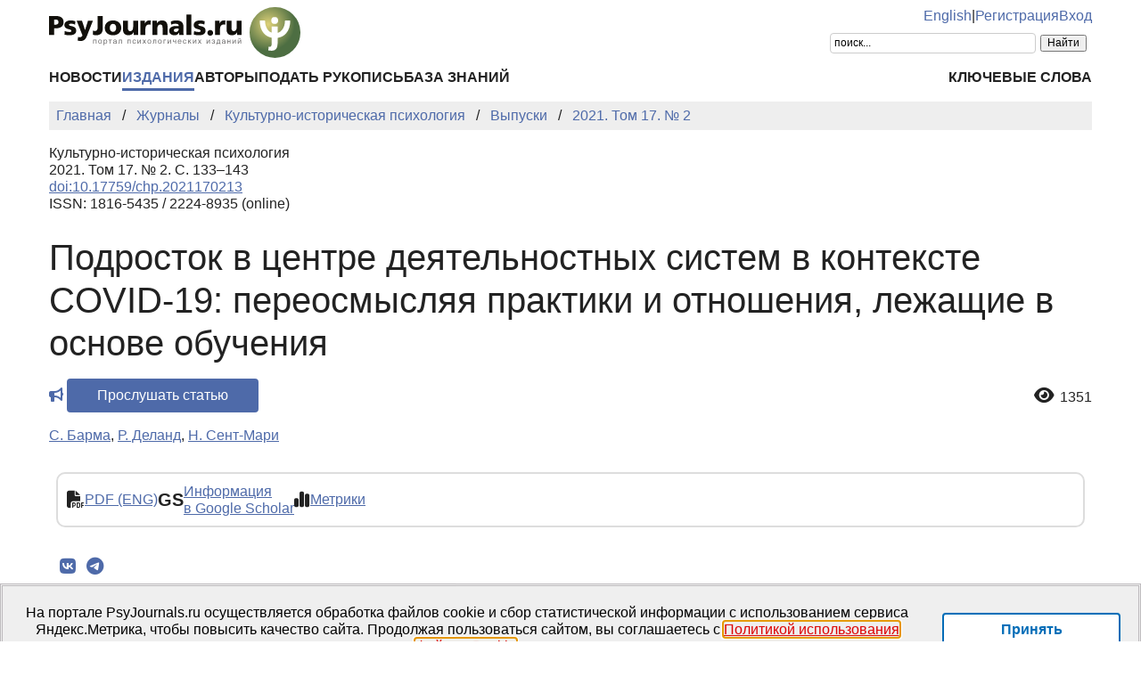

--- FILE ---
content_type: text/html; charset=UTF-8
request_url: https://psyjournals.ru/journals/chp/archive/2021_n2/Barma_et_al
body_size: 12387
content:
<!DOCTYPE html>
<html lang="ru">
<head>
    <meta charset="utf-8">
    <meta name="language" content="ru-RU">
    <title>Подросток в центре деятельностных систем в контексте COVID-19: переосмысляя практики и отношения, лежащие в основе обучения // Культурно-историческая психология — 2021. Том 17. № 2 | PsyJournals.ru</title>
    <link href="https://psyjournals.ru/journals/chp/archive/2021_n2/Barma_et_al" rel="canonical"><link href="https://psyjournals.ru/journals/chp/archive/2021_n2/Barma_et_al" rel="alternate" hreflang="ru"><link href="https://psyjournals.ru/en/journals/chp/archive/2021_n2/Barma_et_al" rel="alternate" hreflang="en"><meta name="description" content="В марте 2020 года подростки в Квебеке (Канада) внезапно столкнулись с серьёзными вызовами, связанными с закрытием школ и изменениями в организации учебного процесса вследствие пандемии COVID-19. Данная работа описывает противоречия, характеризующие эту новую ситуацию, на примере 1057 подростков,…"><meta name="citation_title" content="Подросток в центре деятельностных систем в контексте COVID-19: переосмысляя практики и отношения, лежащие в основе обучения"><meta name="citation_author" content="С. Барма"><meta name="citation_author" content="Р. Деланд"><meta name="citation_author" content="Н. Сент-Мари"><meta name="citation_publication_date" content="2021"><meta name="citation_journal_title" content="Культурно-историческая психология"><meta name="citation_issn" content="1816-5435"><meta name="citation_volume" content="17"><meta name="citation_issue" content="2"><meta name="citation_firstpage" content="133"><meta name="citation_lastpage" content="143"><meta name="citation_doi" content="10.17759/chp.2021170213">    <meta name="viewport" content="width=device-width, initial-scale=1.0">
    <meta name="msapplication-TileColor" content="#da532c">
    <meta name="theme-color" content="#ffffff">
    <meta property="fb:app_id" content="893545660810673">
    <meta property="og:url" content="https://psyjournals.ru/journals/chp/archive/2021_n2/Barma_et_al">
    <meta property="og:title" content="Подросток в центре деятельностных систем в контексте COVID-19: переосмысляя практики и отношения, лежащие в основе обучения // Культурно-историческая психология — 2021. Том 17. № 2">
    <meta property="og:description" content="В марте 2020 года подростки в Квебеке (Канада) внезапно столкнулись с серьёзными вызовами, связанными с закрытием школ и изменениями в организации учебного процесса вследствие пандемии COVID-19. Данная работа описывает противоречия, характеризующие эту новую ситуацию, на примере 1057 подростков,…">
    <meta property="og:type" content="website">
    <meta property="og:image" content="https://psyjournals.ru/files/journalissues/0/861/cover_image.png">
    <meta property="og:image:width" content="210">
    <meta property="og:image:height" content="305">
    <meta property="og:site_name" content="Портал психологических изданий PsyJournals.ru">
    <meta property="og:locale" content="ru_RU">
    <link rel="stylesheet" href="/assets/static/fontawesome/css/all.min.css">
	<link rel="stylesheet" href="/css/normalize.min.css">
	<link rel="stylesheet" href="/css/app.css?2025102901">
        <link rel="icon" type="image/svg" sizes="120x120" href="/favicon-120x120.svg">
    <link rel="icon" type="image/png" sizes="120x120" href="/favicon-120x120.png">
    <link rel="icon" type="image/png" sizes="32x32" href="/favicon-32x32.png">
    <link rel="icon" type="image/png" sizes="16x16" href="/favicon-16x16.png">
    <link rel="apple-touch-icon" sizes="180x180" href="/apple-touch-icon.png">
    <link rel="manifest" href="/site.webmanifest">
    <link rel="mask-icon" href="/safari-pinned-tab.svg" color="#4d6e42">
    <link rel="image_src" href="https://psyjournals.ru/files/journalissues/0/861/cover_image.png">
</head>
<body>
    <!-- Yandex.Metrika counter -->
<script>
   (function(m,e,t,r,i,k,a){m[i]=m[i]||function(){(m[i].a=m[i].a||[]).push(arguments)};
   m[i].l=1*new Date();k=e.createElement(t),a=e.getElementsByTagName(t)[0],k.async=1,k.src=r,a.parentNode.insertBefore(k,a)})
   (window, document, "script", "https://mc.yandex.ru/metrika/tag.js", "ym");

   ym(17971816, "init", {
        clickmap:true,
        trackLinks:true,
        accurateTrackBounce:true,
        webvisor:true
   });
</script>
<noscript><div><img src="https://mc.yandex.ru/watch/17971816" style="position:absolute; left:-9999px;" alt=""></div></noscript>
<!-- /Yandex.Metrika counter -->


<!--LiveInternet counter-->
<script><!--
new Image().src = "//counter.yadro.ru/hit?r"+
escape(document.referrer)+((typeof(screen)=="undefined")?"":
";s"+screen.width+"*"+screen.height+"*"+(screen.colorDepth?
screen.colorDepth:screen.pixelDepth))+";u"+escape(document.URL)+
";h"+escape(document.title.substring(0,80))+
";"+Math.random();//--></script>
<!--/LiveInternet-->

    <div class="skiplinks">
        <a class="sr-only sr-only-focusable" href="#maincontent">Перейти к основному содержанию</a>
    </div>
    <div class="wrap">
        <div class="wrap-top">
            <header>
                <div class="container">
                    <div class="header-mobile d-md-none">
                        <nav class="top-nav">
                            <div class="top-nav-logo">
                                <a href="/">
                                    <img class="top-site-logo" src="/img/psyjournals.ru_logo_small_on_lite.svg" alt="Логотип PsyJournals.ru">
                                </a>
                            </div>
                            <div class="top-nav-area">
                                <div class="top-nav-links">
                                    <a href="/en/journals/chp/archive/2021_n2/Barma_et_al">English</a>                                </div>
                                <div class="top-nav-buttons">
                                    <button class="sitemenus-toggle-button" aria-controls="sitemenus-nav-mobile" aria-expanded="false" aria-label="Меню сайта"><i class="fa-solid fa-bars" aria-hidden="true" title="Меню сайта"></i></button>
                                    <button class="sitesearch-toggle-button" aria-controls="sitesearch-nav-mobile" aria-expanded="false" aria-label="Поиск по сайту"><i class="fa-solid fa-magnifying-glass" aria-hidden="true" title="Поиск по сайту"></i></button>
                                </div>
                            </div>
                        </nav>
                        <div  id="sitesearch-nav-mobile" class="top-nav-search">
                                                                                                                <div class="ya-site-form ya-site-form_inited_no" style="max-width: 300px;" data-bem="{&quot;action&quot;:&quot;https://psyjournals.ru/search/&quot;,&quot;arrow&quot;:false,&quot;bg&quot;:&quot;transparent&quot;,&quot;fontsize&quot;:12,&quot;fg&quot;:&quot;#000000&quot;,&quot;language&quot;:&quot;ru&quot;,&quot;logo&quot;:&quot;rb&quot;,&quot;publicname&quot;:&quot;Поиск по PsyJournals.ru&quot;,&quot;suggest&quot;:true,&quot;target&quot;:&quot;_self&quot;,&quot;tld&quot;:&quot;ru&quot;,&quot;type&quot;:2,&quot;usebigdictionary&quot;:true,&quot;searchid&quot;:2578537,&quot;input_fg&quot;:&quot;#000000&quot;,&quot;input_bg&quot;:&quot;#ffffff&quot;,&quot;input_fontStyle&quot;:&quot;normal&quot;,&quot;input_fontWeight&quot;:&quot;normal&quot;,&quot;input_placeholder&quot;:&quot;поиск...&quot;,&quot;input_placeholderColor&quot;:&quot;#000000&quot;,&quot;input_borderColor&quot;:&quot;#cccccc&quot;}"><form action="https://yandex.ru/search/site/" method="get" target="_self" accept-charset="utf-8"><input type="hidden" name="searchid" value="2578537"><input type="hidden" name="l10n" value="ru"><input type="hidden" name="reqenc" value="utf-8"><input type="search" name="text" value=""><input type="submit" value="Найти"></form></div><style>.ya-page_js_yes .ya-site-form_inited_no { display: none; }</style><script>(function(w,d,c){var s=d.createElement('script'),h=d.getElementsByTagName('script')[0],e=d.documentElement;if((' '+e.className+' ').indexOf(' ya-page_js_yes ')===-1){e.className+=' ya-page_js_yes';}s.type='text/javascript';s.async=true;s.charset='utf-8';s.src=(d.location.protocol==='https:'?'https:':'http:')+'//site.yandex.net/v2.0/js/all.js';h.parentNode.insertBefore(s,h);(w[c]||(w[c]=[])).push(function(){Ya.Site.Form.init()})})(window,document,'yandex_site_callbacks');</script>
                        </div>
                        <div  id="sitemenus-nav-mobile" class="top-nav-menus">
                            <nav id="mainmenu-nav-mobile" class="mainmenu" aria-label="Основное меню"><ul class="mainmenu-primary-list"><li class="mainmenu-primary-list-item"><a href="/news" class="mainmenu-primary-list-item-link">Новости</a></li><li class="mainmenu-primary-list-item mainmenu-primary-list-item-current"><a href="/journals" class="mainmenu-primary-list-item-link mainmenu-primary-list-item-link-current" aria-current="page">Издания</a></li><li class="mainmenu-primary-list-item"><a href="/authors" class="mainmenu-primary-list-item-link">Авторы</a></li><li class="mainmenu-primary-list-item"><a href="/manuscript_submission" class="mainmenu-primary-list-item-link">Подать рукопись</a></li><li class="mainmenu-primary-list-item"><a href="/info/kb" class="mainmenu-primary-list-item-link">База знаний</a></li></ul><ul class="mainmenu-secondary-list"><li class="mainmenu-secondary-list-item"><a href="/keywords" class="mainmenu-secondary-list-item-link">Ключевые слова</a></li></ul></nav>                            <nav id="usermenu-nav-mobile" class="usermenu" aria-label="Меню пользователя">
                                                                    <a href="/auth/signup">Регистрация</a>
                                    <a href="/auth">Вход</a>
                                                            </nav>
                        </div>
                    </div>
                    <div class="header-standard d-none d-md-block">
                        <nav class="top-nav">
                            <div class="top-nav-logo">
                                <a href="/">
                                    <img class="top-site-logo" src="/img/psyjournals.ru_logo_ru_full_on_lite.svg" alt="Логотип PsyJournals.ru">
                                </a>
                            </div>
                            <div class="top-nav-area">
                                <div class="top-nav-links">
                                    <a href="/en/journals/chp/archive/2021_n2/Barma_et_al">English</a>                                    <span>|</span>
                                                                            <a href="/auth/signup">Регистрация</a>
                                        <a href="/auth">Вход</a>
                                                                    </div>
                                <div class="top-nav-search">
                                                        				                                                                        <div class="ya-site-form ya-site-form_inited_no" style="max-width: 300px;" data-bem="{&quot;action&quot;:&quot;https://psyjournals.ru/search/&quot;,&quot;arrow&quot;:false,&quot;bg&quot;:&quot;transparent&quot;,&quot;fontsize&quot;:12,&quot;fg&quot;:&quot;#000000&quot;,&quot;language&quot;:&quot;ru&quot;,&quot;logo&quot;:&quot;rb&quot;,&quot;publicname&quot;:&quot;Поиск по PsyJournals.ru&quot;,&quot;suggest&quot;:true,&quot;target&quot;:&quot;_self&quot;,&quot;tld&quot;:&quot;ru&quot;,&quot;type&quot;:2,&quot;usebigdictionary&quot;:true,&quot;searchid&quot;:2578537,&quot;input_fg&quot;:&quot;#000000&quot;,&quot;input_bg&quot;:&quot;#ffffff&quot;,&quot;input_fontStyle&quot;:&quot;normal&quot;,&quot;input_fontWeight&quot;:&quot;normal&quot;,&quot;input_placeholder&quot;:&quot;поиск...&quot;,&quot;input_placeholderColor&quot;:&quot;#000000&quot;,&quot;input_borderColor&quot;:&quot;#cccccc&quot;}"><form action="https://yandex.ru/search/site/" method="get" target="_self" accept-charset="utf-8"><input type="hidden" name="searchid" value="2578537"><input type="hidden" name="l10n" value="ru"><input type="hidden" name="reqenc" value="utf-8"><input type="search" name="text" value=""><input type="submit" value="Найти"></form></div><style>.ya-page_js_yes .ya-site-form_inited_no { display: none; }</style><script>(function(w,d,c){var s=d.createElement('script'),h=d.getElementsByTagName('script')[0],e=d.documentElement;if((' '+e.className+' ').indexOf(' ya-page_js_yes ')===-1){e.className+=' ya-page_js_yes';}s.type='text/javascript';s.async=true;s.charset='utf-8';s.src=(d.location.protocol==='https:'?'https:':'http:')+'//site.yandex.net/v2.0/js/all.js';h.parentNode.insertBefore(s,h);(w[c]||(w[c]=[])).push(function(){Ya.Site.Form.init()})})(window,document,'yandex_site_callbacks');</script>
                                                                                                                                            </div>
                            </div>
                        </nav>
                        <nav id="mainmenu-nav-standard" class="mainmenu" aria-label="Основное меню"><ul class="mainmenu-primary-list"><li class="mainmenu-primary-list-item"><a href="/news" class="mainmenu-primary-list-item-link">Новости</a></li><li class="mainmenu-primary-list-item mainmenu-primary-list-item-current"><a href="/journals" class="mainmenu-primary-list-item-link mainmenu-primary-list-item-link-current" aria-current="page">Издания</a></li><li class="mainmenu-primary-list-item"><a href="/authors" class="mainmenu-primary-list-item-link">Авторы</a></li><li class="mainmenu-primary-list-item"><a href="/manuscript_submission" class="mainmenu-primary-list-item-link">Подать рукопись</a></li><li class="mainmenu-primary-list-item"><a href="/info/kb" class="mainmenu-primary-list-item-link">База знаний</a></li></ul><ul class="mainmenu-secondary-list"><li class="mainmenu-secondary-list-item"><a href="/keywords" class="mainmenu-secondary-list-item-link">Ключевые слова</a></li></ul></nav>                    </div>
                </div>
            </header>
                            <div class="container">
                    <div class="row">
                        <div class="main-content-col col-12 col-lg-12">
                            <nav class="breadcrumb" aria-label="Строка навигации">
    <ol class="breadcrumb-list" itemscope itemtype="https://schema.org/BreadcrumbList">
        <li class="breadcrumb-list-item" itemprop="itemListElement" itemscope itemtype="https://schema.org/ListItem"><a itemprop="item" href="/"><span itemprop="name">Главная</span></a><meta itemprop="position" content="1"></li><li class="breadcrumb-list-item" itemprop="itemListElement" itemscope itemtype="https://schema.org/ListItem"><a itemprop="item" href="/journals"><span itemprop="name">Журналы</span></a><meta itemprop="position" content="2"></li><li class="breadcrumb-list-item" itemprop="itemListElement" itemscope itemtype="https://schema.org/ListItem"><a itemprop="item" href="/journals/chp"><span itemprop="name">Культурно-историческая психология</span></a><meta itemprop="position" content="3"></li><li class="breadcrumb-list-item" itemprop="itemListElement" itemscope itemtype="https://schema.org/ListItem"><a itemprop="item" href="/journals/chp/archive"><span itemprop="name">Выпуски</span></a><meta itemprop="position" content="4"></li><li class="breadcrumb-list-item breadcrumb-list-item--active" itemprop="itemListElement" itemscope itemtype="https://schema.org/ListItem"><a itemprop="item" href="/journals/chp/archive/2021_n2"><span itemprop="name">2021. Том 17. № 2</span></a><meta itemprop="position" content="5"></li>    </ol>
</nav>
                            <main id="maincontent">
                                                                <article class="publicationarticles journalarticles view content" itemscope itemtype="https://schema.org/ScholarlyArticle">
    <div class="link">
        <p>
            Культурно-историческая психология            <br>
            2021. Том 17. № 2. С.&nbsp;133–143                                            <br>
                <a href="https://doi.org/10.17759/chp.2021170213">doi:10.17759/chp.2021170213</a>
                                        <br>
                                    ISSN: 1816-5435 / 2224-8935 (online)                                    </p>
    </div>
    <h1 itemprop="headline">Подросток в центре деятельностных систем в контексте COVID-19: переосмысляя практики и отношения, лежащие в основе обучения</h1>
    <div class="page-infobar mv100">
        <div class="page-infobar-share">
            <i class="fa-solid fa-bullhorn" style="color: #4e6aa9;"aria-hidden="true"></i>&nbsp;<button class="btn btn-primary" popovertarget="utteranceDialog">Прослушать статью</button>
            <dialog id="utteranceDialog" style="position: absolute; border: none; border-radius: 4px; box-shadow: 4px 8px rgb(0 0 0 / 0.25); margin: 0; padding: 0.5rem; inset: auto; bottom: calc(anchor(top) + 20px); justify-self: anchor-center;" aria-label="Прослушивание статьи" popover>
                <button class="btn btn-primary btn-sm" id="utteranceButton" data-lang="ru" data-type="journalarticles" data-id="11132" data-speed="1">Начать чтение</button>
                <div class="text-muted"><small>Аудио генерируется искусственным интеллектом</small></div>
            </dialog>
                    </div>
                    <div class="page-infobar-stats">
                <a style="color: inherit; text-decoration: inherit;" href="#metrics">
                    <span class="page-infobar-item-icon"><i class="fa-solid fa-eye views-cnt" role="img" aria-label="Просмотров"></i>
</span>
                    1351                </a>
            </div>
            </div>
        <div class="authors">
        <p><span itemprop="author" itemscope itemtype="https://schema.org/Person"><a class="author" href="/authors/10494" itemprop="url" rel="author"><span itemprop="name">С. Барма</span></a></span>, <span itemprop="author" itemscope itemtype="https://schema.org/Person"><a class="author" href="/authors/10495" itemprop="url" rel="author"><span itemprop="name">Р. Деланд</span></a></span>, <span itemprop="author" itemscope itemtype="https://schema.org/Person"><a class="author" href="/authors/10496" itemprop="url" rel="author"><span itemprop="name">Н. Сент-Мари</span></a></span></p>    </div>
        <div class="container">
        <div class="row">
                            <div class="actions-menu mb100 mv100">
                    <div class="actions-menu-list">
                                                                                                                                    <div class="actions-menu-list-item">
                                    <div class="actions-menu-list-item-icon">
                                        <i class="fa-solid fa-file-pdf" aria-hidden="true"></i>
                                    </div>
                                    <div class="actions-menu-list-item-content">
                                        <a href="/en/journals/chp/archive/2021_n2/chp_2021_n2_Barma_et_al_en.pdf">PDF (ENG)</a>
                                    </div>
                                </div>
                                                                                                                            <div class="actions-menu-list-item">
                            <div class="actions-menu-list-item-icon">
                                GS
                            </div>
                            <div class="actions-menu-list-item-content">
                                <a href="https://scholar.google.com/scholar?hl=ru&q=%D0%9F%D0%BE%D0%B4%D1%80%D0%BE%D1%81%D1%82%D0%BE%D0%BA+%D0%B2+%D1%86%D0%B5%D0%BD%D1%82%D1%80%D0%B5+%D0%B4%D0%B5%D1%8F%D1%82%D0%B5%D0%BB%D1%8C%D0%BD%D0%BE%D1%81%D1%82%D0%BD%D1%8B%D1%85+%D1%81%D0%B8%D1%81%D1%82%D0%B5%D0%BC+%D0%B2+%D0%BA%D0%BE%D0%BD%D1%82%D0%B5%D0%BA%D1%81%D1%82%D0%B5+COVID-19%3A+%D0%BF%D0%B5%D1%80%D0%B5%D0%BE%D1%81%D0%BC%D1%8B%D1%81%D0%BB%D1%8F%D1%8F+%D0%BF%D1%80%D0%B0%D0%BA%D1%82%D0%B8%D0%BA%D0%B8+%D0%B8+%D0%BE%D1%82%D0%BD%D0%BE%D1%88%D0%B5%D0%BD%D0%B8%D1%8F%2C+%D0%BB%D0%B5%D0%B6%D0%B0%D1%89%D0%B8%D0%B5+%D0%B2+%D0%BE%D1%81%D0%BD%D0%BE%D0%B2%D0%B5+%D0%BE%D0%B1%D1%83%D1%87%D0%B5%D0%BD%D0%B8%D1%8F" target="_blank" rel="noopener">
                                    Информация<br />
                                    в Google Scholar
                                </a>
                            </div>
                        </div>
                        <!--
                        <div class="actions-menu-list-item">
                            <div class="actions-menu-list-item-icon">
                                <i class="fa-solid fa-bullhorn" aria-hidden="true"></i>
                            </div>
                            <div class="actions-menu-list-item-content">
                            <button id="utteranceButton" data-lang="ru" data-type="journalarticles" data-id="11132">Прослушать статью</button>
                            </div>
                        </div>
                        -->
                        <div class="actions-menu-list-item">
                            <div class="actions-menu-list-item-icon">
                                <i class="fa-solid fa-chart-simple" aria-hidden="true"></i>
                            </div>
                            <div class="actions-menu-list-item-content">
                                <a href="#metrics">Метрики</a>
                            </div>
                        </div>
                    </div>
                </div>
                <div class="mv100">
                    <div class="share-block"></div>
<script>
    (function () {
    	var targetHost = 'psyjournals.ru';
    	var currentHost = window.location.host;
        var encodedUrl = encodeURIComponent(window.location.href).replace(/[!'()*]/g, function(c) {
            return '%' + c.charCodeAt(0).toString(16);
        });
        var encodedTitle = encodeURIComponent(document.title).replace(/[!'()*]/g, function(c) {
            return '%' + c.charCodeAt(0).toString(16);
        });
        var shareBlocks = document.getElementsByClassName('share-block');
        var shareLinksBlock = '';
        if (targetHost != currentHost) {
        	return;
        }
        shareLinksBlock += '<div class="share-links" style="display: inline-block;" role="region" aria-label="Поделиться ссылкой на материал">';
        shareLinksBlock += '<a class="share-links-item icon-vk" href="https://vk.com/share.php?url=' + encodedUrl + '&title=' + encodedTitle + '" target="_blank" title="Поделиться во ВКонтакте" aria-label="Поделиться во ВКонтакте" rel="nofollow noopener"><i class="fab fa-vk fa-fw" aria-hidden="true"></i></a> ';
		shareLinksBlock += '<a class="share-links-item icon-tg" href="https://t.me/share/url?url=' + encodedUrl + '&text=' + encodedTitle + '" target="_blank" title="Поделиться в Telegram" aria-label="Поделиться в Telegram" rel="nofollow noopener"><i class="fab fa-telegram fa-fw" aria-hidden="true"></i></a> ';
        //areLinksBlock += '<a class="share-links-item icon-fb" href="https://www.facebook.com/sharer.php?u=' + encodedUrl + '" target="_blank" title="Поделиться в Facebook" aria-label="Поделиться в Facebook" rel="nofollow noopener"><i class="fab fa-facebook-f fa-fw" aria-hidden="true"></i></a> ';
        //shareLinksBlock += '<a class="share-links-item icon-tw" href="https://twitter.com/intent/tweet?url=' + encodedUrl + '&text=' + encodedTitle + '" target="_blank" title="Поделиться в Twitter" aria-label="Поделиться в Twitter" rel="nofollow noopener"><i class="fab fa-twitter fa-fw" aria-hidden="true"></i></a> ';
        //shareLinksBlock += '<a class="share-links-item icon-ok" href="https://connect.ok.ru/offer?url=' + encodedUrl + '&title=' + encodedTitle + '" target="_blank" title="Поделиться в Одноклассниках" aria-label="Поделиться в Одноклассниках" rel="nofollow noopener"><i class="fab fa-odnoklassniki fa-fw" aria-hidden="true"></i></a> ';
        shareLinksBlock += '</div>';
        for (var i = 0; i < shareBlocks.length; i++) {
            shareBlocks[i].innerHTML = shareLinksBlock;
        };
    })();
</script>
                </div>
            
                            <section aria-labelledby="abstract">
                    <h2 id="abstract">Резюме</h2>
                    <div style="text-align: justify;" itemprop="abstract">
                        В марте 2020 года подростки в Квебеке (Канада) внезапно столкнулись с серьёзными вызовами, связанными с закрытием школ и изменениями в организации учебного процесса вследствие пандемии COVID-19. Данная работа описывает противоречия, характеризующие эту новую ситуацию, на примере 1057 подростков, которые вынуждены были переосмыслить свои взаимоотношения с семьёй, учёбой и школой: использовать новые инструменты, опосредствующие учебную деятельность, иначе планировать свои занятия с точки зрения времени и пространства, пересмотреть свои отно-шения со значимыми взрослыми. Мы использовали одновременно две теоретические концепции: модель пересекающихся сфер влияния и культурно-историческую теорию деятельности. В рамках исследования мы предлагали подросткам заполнить онлайн-опросник, реализованный на платформе с открытым кодом (opensource survey software). Результаты позволили выявить демографические характеристики подростков и их семей, а также их общий психологический настрой, изменения в режиме дня в школе и дома, субъективные оценки касательно взаимодействия со сверстниками и учителями, родительской поддержки. Полученные данные чётко высветили противоречия, связанные с негативными эффектами пандемии на деятельностные системы и учебную деятельность подростков. В статье обсуждаются возможные способы обеспечения специальной приграничной зоны (boundary zone) для поддержки подростков.                    </div>
                </section>
            
            <section aria-labelledby="generalinfo">
                <h2 id="generalinfo">Общая информация</h2>
                                                    <p>
                        <strong>Ключевые слова:</strong> <a href="/keywords/2569"><span itemprop="keywords">подростки</span></a>, <a href="/keywords/22716"><span itemprop="keywords">преодоление границ</span></a>, <a href="/keywords/1058"><span itemprop="keywords">культурно-историческая психология</span></a>, <a href="/keywords/504"><span itemprop="keywords">школа</span></a>, <a href="/keywords/740"><span itemprop="keywords">семья</span></a>, <a href="/keywords/11642"><span itemprop="keywords">противоречия</span></a>                    </p>
                                                    <p>
                        <strong>Рубрика издания:</strong> <a href="/journals/chp/rubrics/rub17"><span itemprop="articleSection">Психология образования</span></a>                    </p>
                                                                                    <p>
                        <strong>DOI:</strong> <a href="https://doi.org/10.17759/chp.2021170213" itemprop="sameAs">https://doi.org/10.17759/chp.2021170213</a>
                    </p>
                                                                    <p>
                        <strong>Благодарности.</strong> Исследование было проведено в Научно-исследовательском центре поддержки школ и учащихся Университета Лаваля, Канада.                    </p>
                                                                                                <p>
                    <strong>Опубликована</strong> <time datetime="2021-07-08" itemprop="datePublished">08.07.2021</time>
                </p>
                                <p>
    <b>Для цитаты:</b>
    <span>Барма, С., Деланд, Р., Сент-Мари, Н. (2021). Подросток в центре деятельностных систем в контексте COVID-19: переосмысляя практики и отношения, лежащие в основе обучения. <em>Культурно-историческая психология,</em> <em>17</em>(2), 133–143. <a href="https://doi.org/10.17759/chp.2021170213">https://doi.org/10.17759/chp.2021170213</a></span>
</p>
<p>
    <button class="publication-reference-copy-link" data-lang="ru" style="color: #4e6aa9; cursor: pointer; margin: 0; padding: 0; border: none; outline: inherit; background-color: transparent;">
        <i class="fa-solid fa-copy fa-fw" aria-hidden="true"></i>&nbsp;Копировать для цитаты
    </button>
</p>
                <p itemprop="copyrightNotice">&copy; Барма С., Деланд Р., Сент-Мари Н., 2021</p>                <p>Лицензия: <a href="https://creativecommons.org/licenses/by-nc/4.0/" itemprop="license" rel="license">CC BY-NC 4.0</a></p>            </section>

            
            
            
            
            
                            <section aria-labelledby="references">
                    <h2 id="references">Литература</h2>
                    <div>
                        <ol>
<li>Anderson, A.R., Christenson, S.L., Sinclair, M.F., &amp; Lehr, C.A. (2004).
Check &amp; Connect: The importance of relationships for promoting engagement
with school. Journal of School Psychology, 42, 95—113.</li>
<li>Barma, S., Laferrière, T., Lemieux, B., Massé- Morneau, J., &amp; Vincent,
M. C. (2017). Early  stages  in building hybrid activity between
school and work: the case of PénArt. Journal of Education and Work, 30(6),
669—687.</li>
<li>Bartlett, J. et al. (2001). Organizational research: Determining
appropriate sample size in survey research. Retrieved on July 3, 2020 from
<a href="http://citeseerx.ist.psu.edu/viewdoc/download?doi=10.1.1.486.8295&amp;rep=rep1&amp;" target="_blank" rel="noopener" class="refitem-link">http://citeseerx.ist.psu.edu/viewdoc/download?doi=10.1.1.486.8295&amp;rep=rep1&amp;</a>
type=pdf.</li>
<li>Barton, A.W., Brody, G.H., Yu, T., Kogan, S.M., Chen, E., &amp; Ehrlich,
K.B. (2019). The profundity of the everyday: Family routines in adolescence
predict development in young adulthood. Journal of Adolescent Health, 64, 340—
346.</li>
<li>Boudreau, E. (2020). Supporting teenagers in a pandemic. Usable knowledge.
Relevant research for today’s educators. <a href="https://www.gse.harvard.edu" target="_blank" rel="noopener" class="refitem-link">https://www.gse.harvard.edu</a></li>
<li>CEFRIO (2019). The digital family. NETendances 2019.
<a href="https://cdn-contenu.quebec.ca/cdn-contenu/adm/" target="_blank" rel="noopener" class="refitem-link">https://cdn-contenu.quebec.ca/cdn-contenu/adm/</a>
min/education/publications-adm/SCF/netendances_2019_
fascicule_famille_numerique.pdf?1592330158</li>
<li>Choudhury, S., Blakemore, S.J., &amp; Charman, T. (2006). Social cognitive
development during adolescence. Social Cognitive and Affective Neuroscience, 1,
165—174.</li>
<li>Comer, J.S., Fan, B., Duarte, C.S., Wu, P., Musa, G.J., Mandell,
D.J.,…Hoven, C.W. (2010). Attack-related life disruption and child
psychopathology in New York city public schoolchildren 6-months post-9/11.
Journal of Clinical Child &amp; Adolescent Psychology, 39(4), 460—469.</li>
<li>Davis, K.S. &amp; Dupper, D.R. (2004). Student-Teacher relationships.
Journal of Human Behavior in the Social Environment, 9(1—2), 179—193.</li>
<li>Deslandes, R. (1996). School-Family Collaboration: The Influence of
Parenting Style and Parental Involvement on High School Success. (Doctoral
thesis). Laval University, Canada.</li>
<li>Deslandes, R. (2020). School-Family-Community Collaborations. Retrospective
on what has been done and what has been learned. Volume 1. School-Family
Relations. URL:    <a href="https://f1dfdbec-27a5-47d5-b7a8-627874ff492f" target="_blank" rel="noopener" class="refitem-link">https://f1dfdbec-27a5-47d5-b7a8-627874ff492f</a>.
filesusr.com/ugd/791c53_55c4b2bc495541b79069dba6a9fa 7e03.pdf</li>
<li>Doré-Côté, A. (2007). Relationship between the teacher’s interpersonal
communication style, the caring relationship, the student’s commitment and the
risk of dropping out of school in Secondary 3 students. Doctoral thesis. Quebec
University at Trois-Rivières, Canada.</li>
<li>Engeström, Y. (2015). Learning by expanding: An activity-theoretical
approach to developmental research (2nd ed.). Cambridge,  
Royaume-Uni:   Cambridge   University Press.</li>
<li>Engeström, Y. &amp; Sannino, A. (2013). Volition and transformative agency:
theoretical perspective on activity. Revue internationale du CRIRES: Innover
dans la tradition de Vygostsky, p. 8.</li>
<li>Hawryluck, L., Gold, W.L., Robinson, S., Pogorski, S., Galea, S. &amp;
Styra, R. (2004). SARS control and psychological effects of quarantine,
Toronto, Canada. Emerging Infectious Diseases, 10(7), 1206—1212.</li>
<li>Liang, X. (2011). An analysis of the nature of classroom activities: A
comparative study of an immersion English class and a non-immersion English
class in the mainland of China. Frontiers of Education in China, 6(2),
310—330.</li>
<li>Meeus, W. (2016). Adolescent psychosocial development: A review of
longitudinal models and research. Developmental Psychology, 52(12),
1969—1993.</li>
<li>Quebec Health Survey of High School Students 2016— 2017, Tome 2 and 3.
<a href="https://www.qhshss.stat.gouv.qc.ca/" target="_blank" rel="noopener" class="refitem-link">https://www.qhshss.stat.gouv.qc.ca/</a></li>
<li>Roorda, D.L., Jorgensen, T.D., &amp; Koomen, H.M.Y. (2019). Different
teachers, different relationships? Student- teacher relationships and
engagement in secondary education. Learning and Individual Differences, 75,
1—12.</li>
<li>Scales, P.C., Pekel, K., Sethi, J., Chamberlain, R. &amp; Van Boekel, M.
(2020). Academic year changes in student-teacher developmental relationships
and their linkage to middle and high school students’ motivation: A
mixed-methods study. Journal of Early Adolescence, 40(4), 499—536.</li>
<li>Sprang, G., &amp; Silman, M. (2013). Posttraumatic stress disorder in
parents and youth after health-related disasters. Disaster Medicine and Public
Health Preparedness, 7(1), 105— 110.</li>
<li>Stark, E. (2019). Examining the role of motivation and learning strategies
in student success in online versus face-to- face courses. Online Learning,
23(3), 234—251.</li>
<li>Steinberg, L. (2014). Age of opportunity: Lessons from the new science of
adolescence. Houghton Mifflin Harcourt.</li>
<li>Tang, W., Lu, Y., &amp; Xu, J. (2018). Post-traumatic stress disorder,
anxiety and depression symptoms among adolescent earthquake victims:
comorbidity and associated sleep-disturbing factors. Social Psychiatry and
Psychiatric Epidemiology, 53, 1241—1251.</li>
<li>Tobbell, J., &amp; O’Donnell, V.L. (2013). The formation of interpersonal
and learning relationships in the transition from primary to secondary school:
Students, teachers and school context. International Journal of Educational
Research, 59, 11—23.</li>
<li>Turley, C., &amp; Graham, C. (2019). Interaction, student satisfaction, and
teacher time investment in online high school courses. Journal of Online
Learning Research, 5(2), 169—198.</li>
<li>Yu, M.V.B., Johnson, H.E., Deutsch, N.L. &amp; Varga, S.M. (2018). “She
calls me by my last name”: Exploring adolescent perceptions of positive
teacher-student relationships. Journal of Adolescent Research, 33(3),
332—362.</li>
</ol>                    </div>
                </section>
            
            
                            <section aria-labelledby="authorsinfo">
                    <h2 id="authorsinfo">Информация об авторах</h2>
                        <div class="authors">
        <p><a href="/authors/10494" id="author-id-10494" class="author" style="font-weight: bold;"><em>Сильви Барма,</em></a> профессор, факультета образования, Университет Лаваля, Канада, ORCID: <a href="https://orcid.org/0000-0002-3603-2552" target="_blank">https://orcid.org/0000-0002-3603-2552</a>, e-mail: sylvie.barma@fse.ulaval.ca</p><p><a href="/authors/10495" id="author-id-10495" class="author" style="font-weight: bold;"><em>Роллан Деланд,</em></a> почетный профессор, доцент, почетный профессор, факультета педагогических наук, Университет Квебека в Труа-Ривьере, Канада, e-mail: rollande.deslandes@uqtr.ca</p><p><a href="/authors/10496" id="author-id-10496" class="author" style="font-weight: bold;"><em>Натали Сент-Мари,</em></a> исследователь, Университет Лаваля, Канада, e-mail: nathalie.ste-marie.1@laval.ca</p>    </div>
                    </section>
            
            
                
                
            <section aria-labelledby="metrics">
                <h2 id="metrics">Метрики</h2>
                <div class="row">
    <div class="col-md-4">
        <h5><i class="fa-solid fa-globe"></i>&nbsp;Просмотров web</h5>
        <p>
            За&nbsp;все время: 993<br>
            В&nbsp;прошлом месяце: 16<br>
            В&nbsp;текущем месяце: 0        </p>
    </div>
            <div class="col-md-4">
            <h5><i class="fa-solid fa-download"></i>&nbsp;Скачиваний PDF</h5>
            <p>
            За&nbsp;все время: 358<br>
                В&nbsp;прошлом месяце: 4<br>
                В&nbsp;текущем месяце: 0            </p>
        </div>
        <div class="col-md-4">
        <h5><i class="far fa-eye"></i>&nbsp;Всего</h5>
        <p>
        За&nbsp;все время: 1351<br>
            В&nbsp;прошлом месяце: 20<br>
            В&nbsp;текущем месяце: 0        </p>
    </div>
</div>
                                    <div style="font-size: 13px;">
                        <a href="/info/plumx_metrics">
                            <strong>PlumX</strong>
                        </a>
                    </div>
                    <div style="font-size: 13px;">
                        <a href="https://plu.mx/plum/a/?doi=10.17759/chp.2021170213" target="_blank" rel="noopener">
                            Метрики публикации
                            <svg style="width: 8px; height: 8px; margin-left: 8px; transform: rotate(270deg);" fill="currentColor" tabindex="-1" focusable="false" width="16" height="16" viewBox="0 0 16 16" class="svg-arrow">
                                <path d="M16 4.452l-1.26-1.26L8 9.932l-6.74-6.74L0 4.452l8 8 8-8z"></path>
                            </svg>
                        </a>
                    </div>
                    <a class="plumx-summary plum-bigben-theme" href="https://plu.mx/plum/a/?doi=10.17759/chp.2021170213" data-lang="ru"></a>
                    <script src="//cdn.plu.mx/widget-summary.js"></script>
                            </section>
            
                <aside aria-labelledby="similararticles">
        <h2 id="similararticles">Статьи по теме</h2>
        <div class="publications-list">
                            <div class="publications-list-item">
                    <div class="publications-list-item-head">
                        <a href="/topics/urpsy" class="link-alt">Юридическая психология</a><span>&nbsp;|&nbsp;</span>Сиддайя А., Ашраф М.Б., Джосава Н., Субхаш В.                    </div>
                    <div class="publications-list-item-body">
                        <div class="publications-list-item-body-title">
                            <a href="/journals/psylaw/archive/2025_n4/Siddaiah_Ashraf_Jhosawa_Subhash"><h5 class="publications-list-item-body-title-header">Формы и распространенность физического насилия в романтических отношениях среди студентов колледжей Южной Индии</h5></a>
                        </div>
                    </div>
                </div>
                            <div class="publications-list-item">
                    <div class="publications-list-item-head">
                        <a href="/topics/development" class="link-alt">Психология развития</a><span>&nbsp;|&nbsp;</span>Токарчук Ю.А., Агеев Н.Я., Токарчук А.М.                    </div>
                    <div class="publications-list-item-body">
                        <div class="publications-list-item-body-title">
                            <a href="/journals/jmfp/archive/2025_n4/Tokarchuk_et_al"><h5 class="publications-list-item-body-title-header">Навыки решения проблем у подростков и молодых взрослых, увлекающихся видеоиграми</h5></a>
                        </div>
                    </div>
                </div>
                            <div class="publications-list-item">
                    <div class="publications-list-item-head">
                        <a href="/topics/urpsy" class="link-alt">Юридическая психология</a><span>&nbsp;|&nbsp;</span>Семья Г.В., Ослон В.Н., Зайцев Г.О., Колесникова У.В.                    </div>
                    <div class="publications-list-item-body">
                        <div class="publications-list-item-body-title">
                            <a href="/journals/psylaw/archive/2025_n4/Semya_Oslon_Zaitsev_Kolesnikova"><h5 class="publications-list-item-body-title-header">Взаимосвязь семейных контекстов и субъективного благополучия подростков</h5></a>
                        </div>
                    </div>
                </div>
                            <div class="publications-list-item">
                    <div class="publications-list-item-head">
                        <a href="/topics/psy_education" class="link-alt">Психология образования</a><span>&nbsp;|&nbsp;</span>Голубовский В.Н.                    </div>
                    <div class="publications-list-item-body">
                        <div class="publications-list-item-body-title">
                            <a href="/journals/psyedu/archive/2025_n4/Golubovsky"><h5 class="publications-list-item-body-title-header">Теоретико-методологические основы опережающего профессионального образования: сущность, функции и условия реализации</h5></a>
                        </div>
                    </div>
                </div>
                            <div class="publications-list-item">
                    <div class="publications-list-item-head">
                        <a href="/topics/psy_education" class="link-alt">Психология образования</a><span>&nbsp;|&nbsp;</span>Жамбеева З.З.                    </div>
                    <div class="publications-list-item-body">
                        <div class="publications-list-item-body-title">
                            <a href="/journals/psyedu/archive/2025_n4/Zhambeeva"><h5 class="publications-list-item-body-title-header">Лингвистическая компетенция и академическая успешность школьников до и после пандемии в условиях цифровых образовательных практик</h5></a>
                        </div>
                    </div>
                </div>
                    </div>
    </aside>
        </div>
    </div>
</article>
                            </main>
                        </div>
                                            </div>
                </div>
                        <div class="scrolltotop">
                <button class="scrolltotop-button" aria-label="Перейти к началу страницы"><i class="fa-solid fa-angle-up" aria-hidden="true"></i></button>
            </div>
        </div>
        <footer>
            <div class="container">
                <div class="row">
                    <div class="col-12 col-md-6 col-lg-3">
                        <ul class="footer-menu">
                            <li class="footer-menu-item"><a href="/ratings/articles">ТОП-20 статей</a></li>
                            <li class="footer-menu-item"><a href="/ratings/books">ТОП-20 книг</a><!-- &nbsp;<sup style="color: #900;">NEW</sup> --></li>
                            <li class="footer-menu-item"><a href="/info/kb">База знаний</a></li>
                            <li class="footer-menu-item"><a href="/projects">Проекты PsyJournals.ru</a></li>
                            <li class="footer-menu-item"><a href="/about/history">История журналов МГППУ</a></li>
                        </ul>
                    </div>
                    <div class="col-12 col-md-6 col-lg-3">
                        <ul class="footer-menu">
      						<li class="footer-menu-item"><a href="/about/partnership/partners">Партнеры портала</a></li>
      						<li class="footer-menu-item"><a href="/about/partnership/event_sponsorship">Информационное спонсорство</a></li>
      						<li class="footer-menu-item"><a href="/about/partnership/4publishers">Приглашаем издателей</a></li>
      						<li class="footer-menu-item"><a href="/journal_subscription">Подписка на журналы</a></li>
                              <li class="footer-menu-item"><a href="/about/partnership/psypersons">Персональная страница</a></li>
                        </ul>
                    </div>
                    <div class="col-12 col-md-6 col-lg-3">
                        <ul class="footer-menu">
      						<li class="footer-menu-item"><a href="/about">О портале</a></li>
      						<li class="footer-menu-item"><a href="/about/mediakit">Медиакит</a></li>
      						<li class="footer-menu-item"><a href="/contacts">Контакты</a></li>
      						<li class="footer-menu-item"><a href="/about/virtual_backgrounds">Виртуальные фоны</a></li>
                              <li class="footer-menu-item"><a href="/info/code_of_ethics">Кодекс этики публикаций</a></li>
                        </ul>
                    </div>
                    <div class="col-12 col-md-6 col-lg-3" style="align-items: flex-end; text-align: right;">
                        <div class="footer-social-links">
                                                                                    <a class="footer-social-links-item" href="https://vk.com/psyjournals" target="_blank"><img class="footer-social-links-item-img" src="/img/icons/social/circle/vk.svg" alt="Группа Psyjournals Вконтакте" title="Группа Psyjournals Вконтакте"></a>
                            <a class="footer-social-links-item" href="https://t.me/PsyJournals" target="_blank"><img class="footer-social-links-item-img" src="/img/icons/social/circle/telegram.svg" alt="Psyjournals в Telegram" title="Psyjournals в Telegram"></a>
                            <a class="footer-social-links-item" href="https://dzen.ru/psyjournals" target="_blank"><img class="footer-social-links-item-img" src="/img/icons/social/round/dzen.svg" alt="Psyjournals в Дзен" title="Psyjournals в Дзен"></a>
                                                        <br>
                            <a class="footer-social-links-item" href="https://www.youtube.com/user/psyjournals" target="_blank"><img class="footer-social-links-item-img" src="/img/icons/social/circle/youtube.svg" alt="Psyjournals на Youtube" title="Psyjournals на Youtube"></a>
                            <a class="footer-social-links-item" href="https://rutube.ru/channel/25388986/" target="_blank"><img class="footer-social-links-item-img" src="/img/icons/social/circle/rutube.svg" alt="Psyjournals на Rutube" title="Psyjournals на Rutube"></a>
                            <a class="footer-social-links-item" href="https://vk.com/video/@psyjournals" target="_blank"><img class="footer-social-links-item-img" src="/img/icons/social/circle/vk-video.svg" alt="Psyjournals в ВК Видео" title="Psyjournals в ВК Видео"></a>
                                                                                </div>
                    </div>
                </div>
                <div class="row">
                    <div class="col-12 col-sm-8 col-md-10">
                        <div class="footer-site-info">
                            <p>
                                Портал психологических изданий PsyJournals.ru, 2007&ndash;2026<br>
                                <a href="/about/legal/copyright">Правила использования материалов</a>
                            </p>
            				<p><a href="/about/massmedia_certificate">Свидетельство регистрации СМИ</a> Эл №&nbsp;ФС77-66447 от 14 июля 2016&nbsp;г.</p>
            				<p>Издатель: <a href="/about/publisher">ФГБОУ ВО МГППУ</a></p>
            				<p>
                                <a rel="license" href="/about/open_access"><img style="margin-top: 4px;" src="/resources/banners/licenses/cc-by-nc-4.0_license_80x15.png" height="15" width="80" alt="Creative Commons License"></a>
                                <a style="white-space: nowrap;" href="http://roar.eprints.org/10115/" target="_blank">Репозиторий открытого доступа</a>&nbsp;&nbsp;&nbsp;&nbsp;
                                                            </p>
                        </div>
                    </div>
                    <div class="col-12 col-sm-4 col-md-2">
                        <!--LiveInternet logo-->
                        <a href="//www.liveinternet.ru/click"
    					target="_blank"><img src="//counter.yadro.ru/logo?18.5"
    					title="LiveInternet: показано число просмотров за 24 часа, посетителей за 24 часа и за сегодня"
    					alt="LiveInternet banner" width="88" height="31"></a>
                        <!--/LiveInternet-->

                        <!-- Yandex.Metrika informer -->
                        <a href="https://metrika.yandex.ru/stat/?id=17971816&amp;from=informer"
                        target="_blank" rel="nofollow"><img src="https://informer.yandex.ru/informer/17971816/3_0_FFFFFFFF_EFEFEFFF_0_pageviews"
                        style="width:88px; height:31px; border:0;" alt="Яндекс.Метрика" title="Яндекс.Метрика: данные за сегодня (просмотры, визиты и уникальные посетители)" class="ym-advanced-informer" data-cid="17971816" data-lang="ru"></a>
                        <!-- /Yandex.Metrika informer -->
                    </div>
                </div>
            </div>
        </footer>
    </div>
    <script src="/js/app.js?2023060201"></script>
    <script src="/js/article_utterance_remote.js?2026012202"></script></body>
</html>
